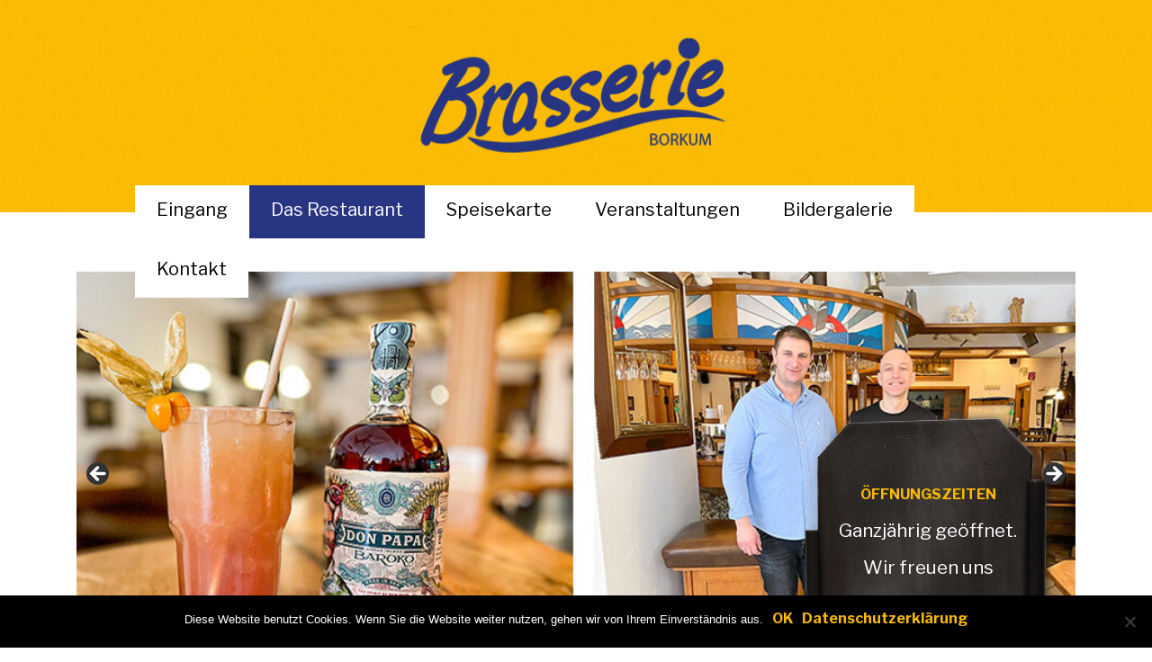

--- FILE ---
content_type: text/css
request_url: https://brasserie-borkum.de/wp-content/themes/brasserie-template-2022/css/responsive.css
body_size: 919
content:
/** Width between 1200x to 0
 *  ~~~~~~~~~~~~~~~~~~~~~~~~~~~~~~~~~~~~
 */
@media (min-width: 1000px) {
	
    .animatedfsmenu .animatedfsmenu-navbar-toggler {
        display:none !important;
    }
	
    


}
/** Width between 992px to 1199px
 *  ~~~~~~~~~~~~~~~~~~~~~~~~~~~~~~~~~~~~
 */
@media (min-width: 992px) and (max-width: 1199px) {}
/** Width between 768px to 991px
 *  ~~~~~~~~~~~~~~~~~~~~~~~~~~~~~~~~~~~~
 */
@media (min-width: 768px) and (max-width: 991px) {
 
}
/** Width between 767px to 0
 *  ~~~~~~~~~~~~~~~~~~~~~~~~~~~~~~~~~~~~
 */
@media (max-width: 999px) {
    
    #card-content {
        display:none;
    }
    #footer-container{
        text-align:center;
    } 
    
    #nav {
        display:none;
    }

  } 
@media (max-width: 767px) {
   
}
/** Width between 600px to 0
 *  ~~~~~~~~~~~~~~~~~~~~~~~~~~~~~~~~~~~~
 */
@media (max-width: 600px) {
	
}
/** Width between 480px to 0
 *  ~~~~~~~~~~~~~~~~~~~~~~~~~~~~~~~~~~~~
 */
@media (max-width: 480px) {
 
}
/** Width between 320px to 0
 *  ~~~~~~~~~~~~~~~~~~~~~~~~~~~~~~~~~~~~
 */
@media (max-width: 320px) {
 
}

--- FILE ---
content_type: text/css
request_url: https://brasserie-borkum.de/wp-content/themes/brasserie-template-2022/style.css
body_size: 4734
content:
/*
Theme Name:Brasserie Theme - 2022
Theme URI: http://www.iideenreich.de/
Description: Brasserie - Webseite
Version: 3.0
Author: Burkana Media
*/

 @import url('https://fonts.googleapis.com/css2?family=Libre+Franklin:ital,wght@0,400;0,700;1,400&display=swap');
* {
	padding: 0px;
	margin: 0px;
	outline: none;
	list-style: none;
}
body {
	background: #fff;
}

h2, h3, #nav a {
	

     font-family: 'Libre Franklin', sans-serif;


	font-weight: normal;
}
sup {
	margin-left: 6px;
}
h3 {
	margin-bottom: 10px;
    font-weight: bold;
	color: #283583;

}
h4, h5 {
    font-family: 'Libre Franklin', sans-serif; 
	font-weight: normal !important;
	color: #ffffff;
}
h4 {
	font-size: 50px;
	margin-bottom: 10px;
	font-weight: normal !important;
}
h5 {
	font-size: 35px;
	line-height: 1.1em;
}
hr {
	clear: both;
	border: none;
}
p, a {
font-family: 'Libre Franklin', sans-serif;
	font-size: 16px;
	line-height: 1.4em;


}
a {
	font-weight:bold;
	
	color:#fbbb02;
	text-decoration:none;
	}

a:hover {
	text-decoration:underline;
	}
p {
		color: #3c312d;
	margin-bottom: 20px;
}
#wrapper {
	width: 960px;
	background: #e3e2e0;
}
#wrapper, #nav, h1 {
	margin: 0 auto;
}

.sliderArea {
    position:relative;
    top:-52px;
}
#header {
	width: 100%;

}
#logo {
	height: 236px;
	background: #fbbb02 url(layout/header-bg.jpg) 0px 0px;
}
h1 {

  width: 90%;
    background-size: contain !important;
  height: 215px;
  background: url(layout/logo-brasserie.jpg) transparent center center no-repeat;
  text-indent: -9999px;

}
h2 {
	margin-bottom: 10px;
	color: #283583;
    font-family: 'Libre Franklin', sans-serif; 
	font-weight: normal;
	font-size: 20px;
    font-weight: bold;
}
#nav {
	z-index: 9999 !important;
	margin-top: -30px;
	position:relative;
	width: 980px;
	clear: both;
	height: 66px;
}
#nav ul {
	float: left;
}
#nav ul li {
	background: url(layout/nav-bg.png) transparent repeat-x;
	height: 66px;
	float: left;
	text-align: center;
}
#nav ul li a {
	text-decoration: none;
	color: #000;

    
	padding: 13px 24px 0px 24px;
	height: 100%;
	display: block;
	font-size: 20px;
}
.active {
	background: url(layout/header-bg-hover.png) transparent repeat-x;
	color: #fff !important;

    
}
#nav ul li:hover {
	color: #F4A709 !important;

	background: url(layout/nav-bg-hover2.png) transparent repeat-x;
}

#nav ul li:hover a{
		color: #fbbb02 ;

}
#nav-left {
	float: left;
    display: none;
	width: 20px;
	height: 66px;
	background: url(layout/nav-bg-left.png) transparent no-repeat;
}
#nav-right {
	float: left;    display: none;
	width: 20px;
	height: 66px;
	background: url(layout/nav-bg-right.png) transparent no-repeat;
}
#slider {


  background: #fff url(bilder/slider-background.jpg) repeat-x;

  position: relative;
  top: -62px;
	height:374px;

  margin: 0 auto;

}

.slide-1 {
	background: url(bilder/kontakt-slide.jpg) 0px 0px no-repeat;
	width: 1032px;
	height: 343px;
    margin-top: 2em !important;
	margin: 0 auto;
}

.vfb-submit:hover {
  background: #faba01 !important;
}


#card-content {
width: 960px;
margin: 0 auto;
  margin-top: 0px;
position: absolute;
line-height: 2em;
height: 364px;
top: 0px;
margin-top: -150px;
right: 0px;
}


#vfb-form-2 .vfb-fieldset-1 {
    width:100% !important;
}
#card {
	  top: 300px;

    line-height:1em;
}

#card h4 {
    color:#faba01;
    margin-top: 2em;
    text-transform: uppercase;
    font-weight: bold !important;
    font-size: 1em !important;
}


#footer-container  p, #footer-container li {
     color:#FFF !important;
}

#footer-container li  a {
         color:#283583 !important;
    
}

#wrapper {
    background:#FFF;
}
#card-content-kontakt {
    height: 364px;
    margin: 0 auto;
    position: relative;
    top: -274px;

}
#card {
	background: url("layout/cardboard.png") no-repeat scroll 0 0 transparent;
	display: block;
	height: 394px;
	left: 316px;
	margin: 0 auto;
	position: relative;
	padding-top: 56px;
	text-align: center;
	width: 359px;
	z-index:999;
}
#aside {

}
#section {

}
#footer-container {
	width: 100%;

	background: #fbbb02 url(layout/header-bg.jpg) 0px 0px;


}
#footer {
	margin: 0 auto;

}
#footer ul {
	line-height: 20px;
}
#foot-4col {
	margin-top: 10px;
	width: 190px;
	float: left;
	margin-right: 20px;
}
#foot-4col ul, #footer a {
	color: #FFF;
font-family: 'Libre Franklin', sans-serif;
	font-size: 14px;
}
#footer a {
	font-weight: normal;
	text-decoration: underline;

}
#footer a:hover, .activefoot {
	text-decoration: none !important;
	color: #fff  !important;
}
#foot-bigcol {
	margin-top: 10px;
	width: 330px;
	float: right;
}
#foot-bigcol ul {
	float: left;
	margin-right: 24px;
}

.kontakt-left {
	border-radius:10px;
	border:1px solid #221D1A;
	padding:20px;
	float:left !important;
	width:40% !important;
	font-size:20px;
	text-align:center;}
	
#card-content {
font-size:1em;

}


#card-content h4 {
	font-size:1.5em;
}


#card-content h5 {
	font-size:1.3em;	
	line-height:2em;
}





--- FILE ---
content_type: text/css
request_url: https://brasserie-borkum.de/wp-content/plugins/animated-fullscreen-menu/frontend/css/nav.css?ver=2.8.0
body_size: 12124
content:
.animatedfs_background{width:100%;height:100%;position:absolute;left:0;top:0;opacity:0;pointer-events:none;transition:.5s all;background-size:cover}.animatedfs_menu_list{margin:0 auto;height:100%;padding:100px 0}@media (max-width:768px){.animatedfs_menu_list{padding:30px 0}}.animatedfs_menu_list .afsmenu{list-style:none;margin:0}.animatedfs_menu_list .afsmenu a{text-decoration:none}.animatedfs_menu_list .afsmenu>li{position:relative}.animatedfs_menu_list .afsmenu>li a{font-size:42px;line-height:initial;font-weight:400}.animatedfs_menu_list .afsmenu>li a:focus{outline:0!important}.animatedfs_menu_list .afsmenu>li.current-lang a{color:#fff!important}.animatedfs_menu_list .afsmenu>li.current-lang:after{position:absolute;display:block;content:'';border:1px solid #fff;width:28px;height:28px;border-radius:50%;top:50%;left:0;right:0;margin:0 auto;transform:translateY(-49%)}.animatedfs_menu_list .afsmenu li>.sub-menu{list-style:none;opacity:0;transition:all 1s;position:relative;display:none}.animatedfs_menu_list .afsmenu li>.sub-menu li{line-height:30px}.animatedfs_menu_list .afsmenu li>.sub-menu li a{font-size:24px}.animatedfs_menu_list .afsmenu li>.sub-menu li a:focus,.animatedfs_menu_list .afsmenu li>.sub-menu li a:hover{text-decoration:underline}.animatedfs_menu_list .privacy_policy{width:100%;padding-left:1rem;bottom:10px;position:absolute;letter-spacing:.8px;font-size:11px}@media (max-width:768px){.animatedfs_menu_list .privacy_policy{padding:0 43px;position:relative}}.animatedfs_menu_list .privacy_policy a{color:#8e8e8e!important}.animatedfs_menu_list .privacy_policy a:hover{text-decoration:underline!important}.afsmenu__close{position:absolute;left:-40px;font-size:32px;top:50%;transform:translateY(-50%);height:50px;line-height:normal}.animatedfsmenu{display:flex;position:fixed;z-index:9999999;width:0;top:0;left:0;height:100vh;transition:all ease-out .6s;background-size:cover;background-attachment:fixed}.animatedfsmenu_openlevels .sub-menu{opacity:1!important;display:block!important}.animatedfsmenu-html-area{margin:32px 0}.animatedfsmenu.align_left{text-align:left}.animatedfsmenu.align_center{text-align:center}.animatedfsmenu.align_right{text-align:right}.animatedfsmenu ul{list-style:none!important}@media (max-width:1024px){.animatedfsmenu{background-size:cover}}@media (min-width:1024px){.animatedfsmenu__mobile{display:none !important}}.animatedfsmenu__right{left:unset;right:0}.animatedfsmenu button:focus{outline:0}.animatedfsmenu .navbar{position:absolute!important}.animatedfsmenu .navbar-collapse{flex-direction:column!important}.animatedfsmenu.navbar-expand-md{width:100%;max-width:100%}.animatedfsmenu.navbar-expand-md .animatedfs_background{opacity:1}.animatedfsmenu__top{width:100%;height:0}.animatedfsmenu__top.navbar-expand-md{height:100vh;width:100%}.animatedfsmenu__left{width:0;height:100vh}.animatedfsmenu__left.navbar-expand-md{height:100vh;width:100%}.animatedfsmenu__right{width:0;height:100vh;left:unset;right:0}.animatedfsmenu__right.navbar-expand-md{height:100vh;width:100vw}.animatedfsmenu__opacity{left:0;right:0;background-color:transparent!important;transition:background-color ease-out .6s,opacity ease-out .6s}.animatedfsmenu__opacity:not(.navbar-expand-md)>div{pointer-events:none}.animatedfsmenu__opacity.animatedfsmenu__sidemenu{width:440px!important}.animatedfsmenu__opacity .animatedfs_menu_list{opacity:0}.animatedfsmenu__opacity.navbar-expand-md{height:100vh;width:100vw;opacity:1}.animatedfsmenu .social-media{width:100%;display:block;margin:10px 0 30px}@media (max-width:1024px){.animatedfsmenu .social-media{margin-left:20px;margin:0}}.animatedfsmenu .social-media ul{margin:0}.animatedfsmenu .social-media li{margin:0 16px 0 0;position:relative;text-align:center;display:inline-block;border:2px solid #fff;border-radius:50%;transition:all .2s;top:0}@media (max-width:1024px){.animatedfsmenu .social-media li{border-width:1px}}.animatedfsmenu .social-media li:hover{top:-2px}.animatedfsmenu .social-media li a{padding:4px;display:block;width:40px;height:40px;font-size:22px;line-height:initial;display:flex;align-items:center;justify-content:center;text-decoration:none}@media (max-width:1024px){.animatedfsmenu .social-media li a{width:32px;height:32px;font-size:14px}}.animatedfsmenu_woocommerce{color:#fff;list-style:none;font-size:13px;letter-spacing:.7px;position:absolute;bottom:40px}@media (max-width:768px){.animatedfsmenu_woocommerce{font-size:12px;position:relative;bottom:unset}}.animatedfsmenu_woocommerce li{float:left;margin:0 8px}@media (max-width:768px){.animatedfsmenu_woocommerce li{margin:0 3px}}.animatedfsmenu_woocommerce li i{margin-right:6px}.animatedfsmenu .navbar-collapse{opacity:0;display:none}.animatedfsmenu.navbar-expand-md .navbar-collapse{display:flex!important;opacity:1!important;transition:opacity ease-in-out 1s;transition-delay:.5s;pointer-events:all;position:relative}@media (max-width:768px){.animatedfsmenu.navbar-expand-md .navbar-collapse{margin-top:50px}}.animatedfsmenu .navbar{z-index:99}.animatedfsmenu .navbar__languages{list-style:none;position:relative;float:left;display:block;margin:0}.animatedfsmenu .navbar__languages li{float:left;font-size:15px;border-right:2px solid #ffffff8c;margin-right:10px;padding-right:10px;line-height:16px}.animatedfsmenu .navbar__languages a{text-transform:uppercase}@media (max-width:1024px){.animatedfsmenu .navbar__languages{position:relative;left:24px}}.animatedfsmenu .animatedfsmenu-navbar-toggler{position:fixed}.animatedfsmenu .animatedfs_menu_list{max-width:100%;display:inline-block;pointer-events:none;min-width:600px}.animatedfsmenu .animatedfs_menu_list .afsmenu li{margin:0;color:#fff;width:100%;position:relative;cursor:pointer}@media (max-width:768px){.animatedfsmenu .animatedfs_menu_list .afsmenu li{font-size:35px;line-height:45px;padding:0 20px}.animatedfsmenu .animatedfs_menu_list .afsmenu li a{font-size:23px!important}}.animatedfsmenu .animatedfs_menu_list .afsmenu li a{transition:.3s all;position:relative}.animatedfsmenu .animatedfs_menu_list .afsmenu li.has-children__on a:focus{text-decoration:none}.animatedfsmenu .animatedfs_menu_list .afsmenu li.has-children__on a:hover{text-decoration:underline}.animatedfsmenu .animatedfs_menu_list .afsmenu li.afs-menu-item-has-children>ul{margin:14px 30px}.animatedfsmenu .animatedfs_menu_list .afsmenu li.afs-menu-item-has-children>ul a{font-size:20px}.animatedfsmenu .animatedfs_menu_list .afsmenu li.has-children__on>.sub-menu{opacity:1;display:block;animation:afsmenu_fade 2s}.animatedfsmenu.animation_line .afsmenu>li>a:before{width:0;transition:.3s all;content:'';position:absolute;height:3px;background:#fff;top:50%;transform:translateY(-50%);left:0}.animatedfsmenu.animation_line .afsmenu>li.has-children__on>a,.animatedfsmenu.animation_line .afsmenu>li:hover>a{padding-left:70px}.animatedfsmenu.animation_line .afsmenu>li.has-children__on>a:before,.animatedfsmenu.animation_line .afsmenu>li:hover>a:before{width:50px}.animatedfsmenu.animation_background .afsmenu>li>a:before{width:0;transition:.3s all;content:'';position:absolute;height:100%;top:50%;transform:translateY(-50%);z-index:-1}.animatedfsmenu.animation_background .afsmenu>li.has-children__on>a:before,.animatedfsmenu.animation_background .afsmenu>li:hover>a:before{left:-8px;width:calc(100% + 18px)}.animatedfsmenu.animation_background__border_radius .afsmenu>li>a:before{width:0;transition:.3s all;content:'';position:absolute;height:100%;top:50%;transform:translateY(-50%);z-index:-1;border-radius:80px}.animatedfsmenu.animation_background__border_radius .afsmenu>li.has-children__on>a:before,.animatedfsmenu.animation_background__border_radius .afsmenu>li:hover>a:before{left:-8px;width:calc(100% + 18px)}@keyframes afsmenu_fade{0%{opacity:0}100%{opacity:1}}.animatedfsmenu__lateralmenu{transition:none}.animatedfsmenu__lateralmenu .animatedfs_menu_list{pointer-events:all}@media (min-width:1024px){.animatedfsmenu__lateralmenu{width:220px}.animatedfsmenu__lateralmenu .animatedfsmenu-navbar-toggler{display:none!important}.animatedfsmenu__lateralmenu .animatedfs_menu_list{width:100%;display:inline-block;position:relative;opacity:1}.animatedfsmenu__lateralmenu .animatedfs_menu_list .afsmenu li{line-height:32px}.animatedfsmenu__lateralmenu .animatedfs_menu_list .afsmenu li a{font-size:20px;display:block}.animatedfsmenu__lateralmenu .animatedfs_menu_list .afsmenu .sub-menu li a{font-size:14px!important}}.animatedfsmenu__lateralmenu .afsmenu__close{left:-20px;font-size:25px;height:40px}.animatedfsmenu__sidemenu.navbar-expand-md{width:440px}@media (max-width:1024px){.animatedfsmenu__sidemenu.navbar-expand-md{width:300px}}.animatedfsmenu__sidemenu.navbar-expand-md .animatedfs_menu_list{padding-left:20px}.afsmenu__lockscroll{width:100%}.afsmenu_scroll{max-height:80vh;min-height:75vh;overflow-y:auto}@media (max-width:1024px){.afsmenu_scroll{max-height:65vh}}.afsmenu_scroll::-webkit-scrollbar-track{-webkit-box-shadow:inset 0 0 6px rgba(0,0,0,.3);background-color:transparent}.afsmenu_scroll::-webkit-scrollbar{width:6px;background-color:transparent}.afsmenu_scroll::-webkit-scrollbar-thumb{background-color:rgba(0,0,0,.6)}.afsmenu_search{display:inline-block;position:absolute;height:60px;float:left;padding:0;position:relative;margin-bottom:30px}@media (max-width:1024px){.afsmenu_search{margin:0 30px 20px;width:auto}}@media (min-width:1024px){.afsmenu_search{margin-left:12px}}.afsmenu_search input[type=text]{height:60px;font-size:35px;display:inline-block;font-weight:100;border:none;outline:0;color:#555;padding:3px;padding-right:60px;width:0;position:absolute;top:0;left:0;background:0 0;z-index:3;transition:width .4s cubic-bezier(0,.795,0,1);cursor:pointer}@media (max-width:1024px){.afsmenu_search input[type=text]{font-size:22px}}.afsmenu_search input[type=text]:focus:hover{border-bottom:1px solid #bbb}.afsmenu_search input[type=text]:focus{width:100%;z-index:1;border-bottom:1px solid #bbb;cursor:text;margin-left:50px;height:46px}.afsmenu_search .search_submit{height:47px;width:38px;display:inline-block;float:right;border:none;position:absolute;top:0;left:0;z-index:2;opacity:.4;cursor:pointer;transition:opacity .4s ease;font-size:29px;color:#fff}@media (max-width:1024px){.afsmenu_search .search_submit{left:10px}}.afsmenu_search input[type=submit]:hover{opacity:.8}.afs-owl-cart{opacity:0;transition:.5s all}.afs-owl-cart.owl-loaded{opacity:1}.afs-cart-title{font-size:22px;margin-top:70px}.afs_item-container{background:#00000085;padding:10px}.afs_item-container .afs_item__img{width:100%;min-height:70px;background-size:cover;background-position:center}.afs_item-container .afs_item__title{font-size:17px;margin-bottom:2px}.afs_item-container .afs_item__qtt,.afs_item-container .afs_item__total{font-size:14px;margin:0}.animatedfsmenu-navbar-toggler{display:block;position:relative;border-radius:0;transition:all .3s;width:70px;padding:0;border:0!important}.animatedfsmenu-navbar-toggler:not(.custom-burger){height:70px}@media (max-width:1024px){.animatedfsmenu-navbar-toggler:not(.custom-burger){width:55px;height:55px}}.animatedfsmenu-navbar-toggler.right_top{right:0;top:0}.animatedfsmenu-navbar-toggler.left_top{left:0;top:0}.animatedfsmenu-navbar-toggler.center_top{left:0;right:0;top:0;margin:0 auto}.animatedfsmenu-navbar-toggler.right_bottom{right:0;bottom:0}.animatedfsmenu-navbar-toggler.left_bottom{left:0;bottom:0}.animatedfsmenu-navbar-toggler.center_bottom{left:0;right:0;bottom:0;margin:0 auto}.navbar-toggler-icon{background:url(../img/svg/menu.svg);background-size:100% 100%}.animatedfsmenu-navbar-toggler{cursor:pointer;z-index:99999999999999}.animatedfsmenu-navbar-toggler .bar{border-radius: 8px;position:relative;content:'';width:45px;height:3px;background:#fff;transition:.6s;display:block;top:0;margin:8px auto;transition:all ease-in-out .6s}.animatedfsmenu-navbar-toggler .bar.top-animate{transform:rotate(45deg);transition:all ease-in-out .6s;top:8px}.animatedfsmenu-navbar-toggler .bar.bottom-animate{transform:rotate(135deg);transition:all ease-in-out .6s;top:-4px}@media (max-width:768px){.animatedfsmenu-navbar-toggler .bar.bottom-animate{top:-1px}}.animatedfsmenu-navbar-toggler .bar.mid-animate{transition:all ease-in-out .6s;opacity:0}@media (max-width:768px){.animatedfsmenu-navbar-toggler .bar{margin:5px auto;width:35px}}